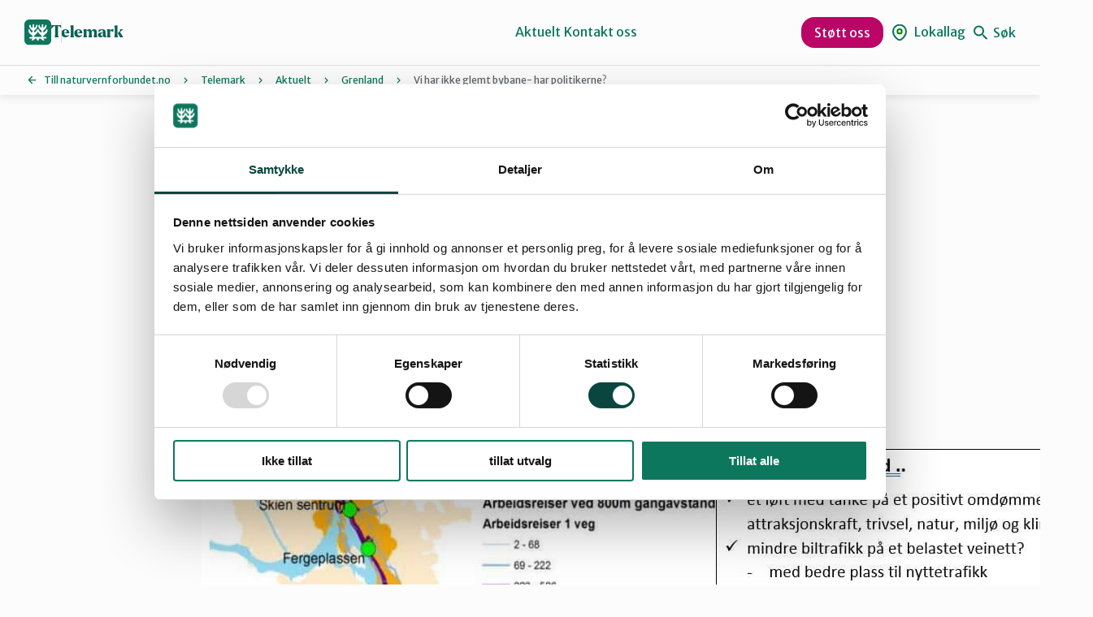

--- FILE ---
content_type: text/css
request_url: https://naturvernforbundet.no/content/themes/theme/assets/fonts/fonts.css?ver=1.1.0
body_size: -64
content:
@font-face {
	font-family: Larken;
	src: url(font.woff2) format("woff2"), url(font.woff) format("woff");
}
